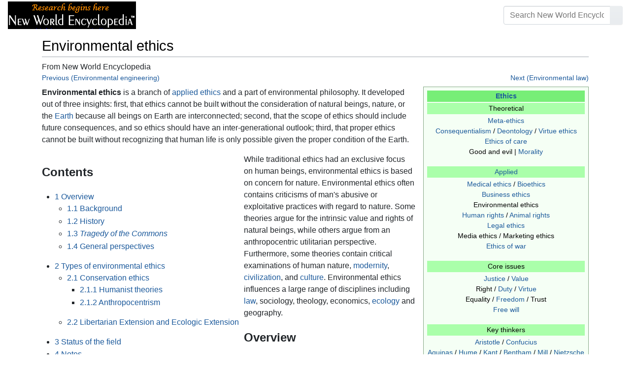

--- FILE ---
content_type: text/html; charset=UTF-8
request_url: https://www.newworldencyclopedia.org/entry/Environmental_ethics
body_size: 22173
content:
<!DOCTYPE html><html class="client-nojs" lang="en" dir="ltr"><head><meta charset="UTF-8"/>
<script>var __ezHttpConsent={setByCat:function(src,tagType,attributes,category,force,customSetScriptFn=null){var setScript=function(){if(force||window.ezTcfConsent[category]){if(typeof customSetScriptFn==='function'){customSetScriptFn();}else{var scriptElement=document.createElement(tagType);scriptElement.src=src;attributes.forEach(function(attr){for(var key in attr){if(attr.hasOwnProperty(key)){scriptElement.setAttribute(key,attr[key]);}}});var firstScript=document.getElementsByTagName(tagType)[0];firstScript.parentNode.insertBefore(scriptElement,firstScript);}}};if(force||(window.ezTcfConsent&&window.ezTcfConsent.loaded)){setScript();}else if(typeof getEzConsentData==="function"){getEzConsentData().then(function(ezTcfConsent){if(ezTcfConsent&&ezTcfConsent.loaded){setScript();}else{console.error("cannot get ez consent data");force=true;setScript();}});}else{force=true;setScript();console.error("getEzConsentData is not a function");}},};</script>
<script>var ezTcfConsent=window.ezTcfConsent?window.ezTcfConsent:{loaded:false,store_info:false,develop_and_improve_services:false,measure_ad_performance:false,measure_content_performance:false,select_basic_ads:false,create_ad_profile:false,select_personalized_ads:false,create_content_profile:false,select_personalized_content:false,understand_audiences:false,use_limited_data_to_select_content:false,};function getEzConsentData(){return new Promise(function(resolve){document.addEventListener("ezConsentEvent",function(event){var ezTcfConsent=event.detail.ezTcfConsent;resolve(ezTcfConsent);});});}</script>
<script>if(typeof _setEzCookies!=='function'){function _setEzCookies(ezConsentData){var cookies=window.ezCookieQueue;for(var i=0;i<cookies.length;i++){var cookie=cookies[i];if(ezConsentData&&ezConsentData.loaded&&ezConsentData[cookie.tcfCategory]){document.cookie=cookie.name+"="+cookie.value;}}}}
window.ezCookieQueue=window.ezCookieQueue||[];if(typeof addEzCookies!=='function'){function addEzCookies(arr){window.ezCookieQueue=[...window.ezCookieQueue,...arr];}}
addEzCookies([{name:"ezoab_659062",value:"mod102-c; Path=/; Domain=newworldencyclopedia.org; Max-Age=7200",tcfCategory:"store_info",isEzoic:"true",},{name:"ezosuibasgeneris-1",value:"42926345-e498-4bdb-6571-bdbac296b0be; Path=/; Domain=newworldencyclopedia.org; Expires=Thu, 14 Jan 2027 07:07:38 UTC; Secure; SameSite=None",tcfCategory:"understand_audiences",isEzoic:"true",}]);if(window.ezTcfConsent&&window.ezTcfConsent.loaded){_setEzCookies(window.ezTcfConsent);}else if(typeof getEzConsentData==="function"){getEzConsentData().then(function(ezTcfConsent){if(ezTcfConsent&&ezTcfConsent.loaded){_setEzCookies(window.ezTcfConsent);}else{console.error("cannot get ez consent data");_setEzCookies(window.ezTcfConsent);}});}else{console.error("getEzConsentData is not a function");_setEzCookies(window.ezTcfConsent);}</script><script type="text/javascript" data-ezscrex='false' data-cfasync='false'>window._ezaq = Object.assign({"edge_cache_status":12,"edge_response_time":91,"url":"https://www.newworldencyclopedia.org/entry/Environmental_ethics"}, typeof window._ezaq !== "undefined" ? window._ezaq : {});</script><script type="text/javascript" data-ezscrex='false' data-cfasync='false'>window._ezaq = Object.assign({"ab_test_id":"mod102-c"}, typeof window._ezaq !== "undefined" ? window._ezaq : {});window.__ez=window.__ez||{};window.__ez.tf={};</script><script type="text/javascript" data-ezscrex='false' data-cfasync='false'>window.ezDisableAds = true;</script>
<script data-ezscrex='false' data-cfasync='false' data-pagespeed-no-defer>var __ez=__ez||{};__ez.stms=Date.now();__ez.evt={};__ez.script={};__ez.ck=__ez.ck||{};__ez.template={};__ez.template.isOrig=true;window.__ezScriptHost="//www.ezojs.com";__ez.queue=__ez.queue||function(){var e=0,i=0,t=[],n=!1,o=[],r=[],s=!0,a=function(e,i,n,o,r,s,a){var l=arguments.length>7&&void 0!==arguments[7]?arguments[7]:window,d=this;this.name=e,this.funcName=i,this.parameters=null===n?null:w(n)?n:[n],this.isBlock=o,this.blockedBy=r,this.deleteWhenComplete=s,this.isError=!1,this.isComplete=!1,this.isInitialized=!1,this.proceedIfError=a,this.fWindow=l,this.isTimeDelay=!1,this.process=function(){f("... func = "+e),d.isInitialized=!0,d.isComplete=!0,f("... func.apply: "+e);var i=d.funcName.split("."),n=null,o=this.fWindow||window;i.length>3||(n=3===i.length?o[i[0]][i[1]][i[2]]:2===i.length?o[i[0]][i[1]]:o[d.funcName]),null!=n&&n.apply(null,this.parameters),!0===d.deleteWhenComplete&&delete t[e],!0===d.isBlock&&(f("----- F'D: "+d.name),m())}},l=function(e,i,t,n,o,r,s){var a=arguments.length>7&&void 0!==arguments[7]?arguments[7]:window,l=this;this.name=e,this.path=i,this.async=o,this.defer=r,this.isBlock=t,this.blockedBy=n,this.isInitialized=!1,this.isError=!1,this.isComplete=!1,this.proceedIfError=s,this.fWindow=a,this.isTimeDelay=!1,this.isPath=function(e){return"/"===e[0]&&"/"!==e[1]},this.getSrc=function(e){return void 0!==window.__ezScriptHost&&this.isPath(e)&&"banger.js"!==this.name?window.__ezScriptHost+e:e},this.process=function(){l.isInitialized=!0,f("... file = "+e);var i=this.fWindow?this.fWindow.document:document,t=i.createElement("script");t.src=this.getSrc(this.path),!0===o?t.async=!0:!0===r&&(t.defer=!0),t.onerror=function(){var e={url:window.location.href,name:l.name,path:l.path,user_agent:window.navigator.userAgent};"undefined"!=typeof _ezaq&&(e.pageview_id=_ezaq.page_view_id);var i=encodeURIComponent(JSON.stringify(e)),t=new XMLHttpRequest;t.open("GET","//g.ezoic.net/ezqlog?d="+i,!0),t.send(),f("----- ERR'D: "+l.name),l.isError=!0,!0===l.isBlock&&m()},t.onreadystatechange=t.onload=function(){var e=t.readyState;f("----- F'D: "+l.name),e&&!/loaded|complete/.test(e)||(l.isComplete=!0,!0===l.isBlock&&m())},i.getElementsByTagName("head")[0].appendChild(t)}},d=function(e,i){this.name=e,this.path="",this.async=!1,this.defer=!1,this.isBlock=!1,this.blockedBy=[],this.isInitialized=!0,this.isError=!1,this.isComplete=i,this.proceedIfError=!1,this.isTimeDelay=!1,this.process=function(){}};function c(e,i,n,s,a,d,c,u,f){var m=new l(e,i,n,s,a,d,c,f);!0===u?o[e]=m:r[e]=m,t[e]=m,h(m)}function h(e){!0!==u(e)&&0!=s&&e.process()}function u(e){if(!0===e.isTimeDelay&&!1===n)return f(e.name+" blocked = TIME DELAY!"),!0;if(w(e.blockedBy))for(var i=0;i<e.blockedBy.length;i++){var o=e.blockedBy[i];if(!1===t.hasOwnProperty(o))return f(e.name+" blocked = "+o),!0;if(!0===e.proceedIfError&&!0===t[o].isError)return!1;if(!1===t[o].isComplete)return f(e.name+" blocked = "+o),!0}return!1}function f(e){var i=window.location.href,t=new RegExp("[?&]ezq=([^&#]*)","i").exec(i);"1"===(t?t[1]:null)&&console.debug(e)}function m(){++e>200||(f("let's go"),p(o),p(r))}function p(e){for(var i in e)if(!1!==e.hasOwnProperty(i)){var t=e[i];!0===t.isComplete||u(t)||!0===t.isInitialized||!0===t.isError?!0===t.isError?f(t.name+": error"):!0===t.isComplete?f(t.name+": complete already"):!0===t.isInitialized&&f(t.name+": initialized already"):t.process()}}function w(e){return"[object Array]"==Object.prototype.toString.call(e)}return window.addEventListener("load",(function(){setTimeout((function(){n=!0,f("TDELAY -----"),m()}),5e3)}),!1),{addFile:c,addFileOnce:function(e,i,n,o,r,s,a,l,d){t[e]||c(e,i,n,o,r,s,a,l,d)},addDelayFile:function(e,i){var n=new l(e,i,!1,[],!1,!1,!0);n.isTimeDelay=!0,f(e+" ...  FILE! TDELAY"),r[e]=n,t[e]=n,h(n)},addFunc:function(e,n,s,l,d,c,u,f,m,p){!0===c&&(e=e+"_"+i++);var w=new a(e,n,s,l,d,u,f,p);!0===m?o[e]=w:r[e]=w,t[e]=w,h(w)},addDelayFunc:function(e,i,n){var o=new a(e,i,n,!1,[],!0,!0);o.isTimeDelay=!0,f(e+" ...  FUNCTION! TDELAY"),r[e]=o,t[e]=o,h(o)},items:t,processAll:m,setallowLoad:function(e){s=e},markLoaded:function(e){if(e&&0!==e.length){if(e in t){var i=t[e];!0===i.isComplete?f(i.name+" "+e+": error loaded duplicate"):(i.isComplete=!0,i.isInitialized=!0)}else t[e]=new d(e,!0);f("markLoaded dummyfile: "+t[e].name)}},logWhatsBlocked:function(){for(var e in t)!1!==t.hasOwnProperty(e)&&u(t[e])}}}();__ez.evt.add=function(e,t,n){e.addEventListener?e.addEventListener(t,n,!1):e.attachEvent?e.attachEvent("on"+t,n):e["on"+t]=n()},__ez.evt.remove=function(e,t,n){e.removeEventListener?e.removeEventListener(t,n,!1):e.detachEvent?e.detachEvent("on"+t,n):delete e["on"+t]};__ez.script.add=function(e){var t=document.createElement("script");t.src=e,t.async=!0,t.type="text/javascript",document.getElementsByTagName("head")[0].appendChild(t)};__ez.dot=__ez.dot||{};__ez.queue.addFileOnce('/detroitchicago/boise.js', '/detroitchicago/boise.js?gcb=195-1&cb=5', true, [], true, false, true, false);__ez.queue.addFileOnce('/parsonsmaize/abilene.js', '/parsonsmaize/abilene.js?gcb=195-1&cb=b20dfef28c', true, [], true, false, true, false);__ez.queue.addFileOnce('/parsonsmaize/mulvane.js', '/parsonsmaize/mulvane.js?gcb=195-1&cb=e75e48eec0', true, ['/parsonsmaize/abilene.js'], true, false, true, false);__ez.queue.addFileOnce('/detroitchicago/birmingham.js', '/detroitchicago/birmingham.js?gcb=195-1&cb=539c47377c', true, ['/parsonsmaize/abilene.js'], true, false, true, false);</script>
<script data-ezscrex="false" type="text/javascript" data-cfasync="false">window._ezaq = Object.assign({"ad_cache_level":0,"adpicker_placement_cnt":0,"ai_placeholder_cache_level":0,"ai_placeholder_placement_cnt":-1,"domain":"newworldencyclopedia.org","domain_id":659062,"ezcache_level":1,"ezcache_skip_code":0,"has_bad_image":0,"has_bad_words":0,"is_sitespeed":0,"lt_cache_level":0,"response_size":66698,"response_size_orig":60889,"response_time_orig":102,"template_id":5,"url":"https://www.newworldencyclopedia.org/entry/Environmental_ethics","word_count":0,"worst_bad_word_level":0}, typeof window._ezaq !== "undefined" ? window._ezaq : {});__ez.queue.markLoaded('ezaqBaseReady');</script>
<script type='text/javascript' data-ezscrex='false' data-cfasync='false'>
window.ezAnalyticsStatic = true;

function analyticsAddScript(script) {
	var ezDynamic = document.createElement('script');
	ezDynamic.type = 'text/javascript';
	ezDynamic.innerHTML = script;
	document.head.appendChild(ezDynamic);
}
function getCookiesWithPrefix() {
    var allCookies = document.cookie.split(';');
    var cookiesWithPrefix = {};

    for (var i = 0; i < allCookies.length; i++) {
        var cookie = allCookies[i].trim();

        for (var j = 0; j < arguments.length; j++) {
            var prefix = arguments[j];
            if (cookie.indexOf(prefix) === 0) {
                var cookieParts = cookie.split('=');
                var cookieName = cookieParts[0];
                var cookieValue = cookieParts.slice(1).join('=');
                cookiesWithPrefix[cookieName] = decodeURIComponent(cookieValue);
                break; // Once matched, no need to check other prefixes
            }
        }
    }

    return cookiesWithPrefix;
}
function productAnalytics() {
	var d = {"pr":[6],"omd5":"51e35adb7bff765948d6b8638a402ba0","nar":"risk score"};
	d.u = _ezaq.url;
	d.p = _ezaq.page_view_id;
	d.v = _ezaq.visit_uuid;
	d.ab = _ezaq.ab_test_id;
	d.e = JSON.stringify(_ezaq);
	d.ref = document.referrer;
	d.c = getCookiesWithPrefix('active_template', 'ez', 'lp_');
	if(typeof ez_utmParams !== 'undefined') {
		d.utm = ez_utmParams;
	}

	var dataText = JSON.stringify(d);
	var xhr = new XMLHttpRequest();
	xhr.open('POST','/ezais/analytics?cb=1', true);
	xhr.onload = function () {
		if (xhr.status!=200) {
            return;
		}

        if(document.readyState !== 'loading') {
            analyticsAddScript(xhr.response);
            return;
        }

        var eventFunc = function() {
            if(document.readyState === 'loading') {
                return;
            }
            document.removeEventListener('readystatechange', eventFunc, false);
            analyticsAddScript(xhr.response);
        };

        document.addEventListener('readystatechange', eventFunc, false);
	};
	xhr.setRequestHeader('Content-Type','text/plain');
	xhr.send(dataText);
}
__ez.queue.addFunc("productAnalytics", "productAnalytics", null, true, ['ezaqBaseReady'], false, false, false, true);
</script><base href="https://www.newworldencyclopedia.org/entry/Environmental_ethics"/>

<title>Environmental ethics - New World Encyclopedia</title>
<script>document.documentElement.className="client-js";RLCONF={"wgBreakFrames":!1,"wgSeparatorTransformTable":["",""],"wgDigitTransformTable":["",""],"wgDefaultDateFormat":"dmy","wgMonthNames":["","January","February","March","April","May","June","July","August","September","October","November","December"],"wgRequestId":"20b6ec2849c8cd17ec3fdb3d","wgCSPNonce":!1,"wgCanonicalNamespace":"","wgCanonicalSpecialPageName":!1,"wgNamespaceNumber":0,"wgPageName":"Environmental_ethics","wgTitle":"Environmental ethics","wgCurRevisionId":1136372,"wgRevisionId":1136372,"wgArticleId":37432,"wgIsArticle":!0,"wgIsRedirect":!1,"wgAction":"view","wgUserName":null,"wgUserGroups":["*"],"wgCategories":["Pages using ISBN magic links","Philosophy","Politics and social sciences","Credited"],"wgPageContentLanguage":"en","wgPageContentModel":"wikitext","wgRelevantPageName":"Environmental_ethics","wgRelevantArticleId":37432,"wgIsProbablyEditable":!1,"wgRelevantPageIsProbablyEditable":!1,
"wgRestrictionEdit":["sysop"],"wgRestrictionMove":["sysop"]};RLSTATE={"site.styles":"ready","noscript":"ready","user.styles":"ready","user":"ready","user.options":"loading","ext.cite.styles":"ready","mediawiki.ui.button":"ready","skins.chameleon":"ready","zzz.ext.bootstrap.styles":"ready","mediawiki.toc.styles":"ready"};RLPAGEMODULES=["ext.cite.ux-enhancements","site","mediawiki.page.startup","mediawiki.page.ready","mediawiki.toc","ext.bootstrap.scripts"];</script>
<script>(RLQ=window.RLQ||[]).push(function(){mw.loader.implement("user.options@1hzgi",function($,jQuery,require,module){/*@nomin*/mw.user.tokens.set({"patrolToken":"+\\","watchToken":"+\\","csrfToken":"+\\"});
});});</script>
<style>@media screen{a{text-decoration:none;color:#0645ad;background:0 0}a:visited{color:#0b0080}img{border:0;vertical-align:middle}h1{color:#000;background:0 0;font-weight:400;margin:0;overflow:hidden;padding-top:.5em;padding-bottom:.17em;border-bottom:1px solid #a2a9b1}h1{font-size:188%}h1{margin-bottom:.6em}p{margin:.4em 0 .5em 0}ul{margin:.3em 0 0 1.6em;padding:0}li{margin-bottom:.1em}form{border:0;margin:0}div.thumb{margin-bottom:.5em;width:auto;background-color:transparent}div.thumbinner{border:1px solid #c8ccd1;padding:3px;background-color:#f8f9fa;font-size:94%;text-align:center;overflow:hidden}html .thumbimage{background-color:#fff;border:1px solid #c8ccd1}html .thumbcaption{border:0;line-height:1.4em;padding:3px;font-size:94%;text-align:left}div.magnify{float:right;margin-left:3px}div.magnify a{display:block;text-indent:15px;white-space:nowrap;overflow:hidden;width:15px;height:11px;background-image:url(/resources/src/mediawiki.skinning/images/magnify-clip-ltr.png?4f704);background-image:linear-gradient(transparent,transparent),url("data:image/svg+xml,%3Csvg xmlns=%22http://www.w3.org/2000/svg%22 width=%2215%22 height=%2211%22 viewBox=%220 0 11 15%22%3E %3Cg id=%22magnify-clip%22 fill=%22%23fff%22 stroke=%22%23000%22%3E %3Cpath id=%22bigbox%22 d=%22M1.509 1.865h10.99v7.919H1.509z%22/%3E %3Cpath id=%22smallbox%22 d=%22M-1.499 6.868h5.943v4.904h-5.943z%22/%3E %3C/g%3E %3C/svg%3E")}.mw-content-ltr .thumbcaption{text-align:left}.mw-content-ltr .magnify{float:right;margin-left:3px;margin-right:0}.mw-content-ltr div.magnify a{background-image:url(/resources/src/mediawiki.skinning/images/magnify-clip-ltr.png?4f704);background-image:linear-gradient(transparent,transparent),url("data:image/svg+xml,%3Csvg xmlns=%22http://www.w3.org/2000/svg%22 width=%2215%22 height=%2211%22 viewBox=%220 0 11 15%22%3E %3Cg id=%22magnify-clip%22 fill=%22%23fff%22 stroke=%22%23000%22%3E %3Cpath id=%22bigbox%22 d=%22M1.509 1.865h10.99v7.919H1.509z%22/%3E %3Cpath id=%22smallbox%22 d=%22M-1.499 6.868h5.943v4.904h-5.943z%22/%3E %3C/g%3E %3C/svg%3E")}div.tright{margin:.5em 0 1.3em 1.4em}div.tleft{margin:.5em 1.4em 1.3em 0}body.mw-hide-empty-elt .mw-empty-elt{display:none}}:root{--blue:#007bff;--indigo:#6610f2;--purple:#6f42c1;--pink:#e83e8c;--red:#dc3545;--orange:#fd7e14;--yellow:#ffc107;--green:#28a745;--teal:#20c997;--cyan:#17a2b8;--white:#fff;--gray:#6c757d;--gray-dark:#343a40;--primary:#007bff;--secondary:#6c757d;--success:#28a745;--info:#17a2b8;--warning:#ffc107;--danger:#dc3545;--light:#e9ecef;--dark:#343a40;--error:#dc3545;--darker:#ced4da;--black:#000;--breakpoint-xs:0;--breakpoint-sm:576px;--breakpoint-md:768px;--breakpoint-lg:992px;--breakpoint-cmln:1105px;--breakpoint-xl:1200px;--font-family-sans-serif:-apple-system,BlinkMacSystemFont,Segoe UI,Roboto,Helvetica Neue,Arial,Noto Sans,sans-serif,Apple Color Emoji,Segoe UI Emoji,Segoe UI Symbol,Noto Color Emoji;--font-family-monospace:SFMono-Regular,Menlo,Monaco,Consolas,Liberation Mono,Courier New,monospace}*,::after,::before{box-sizing:border-box}html{font-family:sans-serif;line-height:1.15;-webkit-text-size-adjust:100%}nav{display:block}body{margin:0;font-family:-apple-system,BlinkMacSystemFont,"Segoe UI",Roboto,"Helvetica Neue",Arial,"Noto Sans",sans-serif,"Apple Color Emoji","Segoe UI Emoji","Segoe UI Symbol","Noto Color Emoji";font-size:1rem;font-weight:400;line-height:1.5;color:#212529;text-align:left;background-color:#fff}h1{margin-top:0;margin-bottom:.5rem}p{margin-top:0;margin-bottom:1rem}ul{margin-top:0;margin-bottom:1rem}b{font-weight:bolder}a{color:#1b599b;text-decoration:none;background-color:transparent}a:not([href]):not([tabindex]){color:inherit;text-decoration:none}img{vertical-align:middle;border-style:none}button{border-radius:0}button,input{margin:0;font-family:inherit;font-size:inherit;line-height:inherit}button,input{overflow:visible}button{text-transform:none}[type=button],[type=submit],button{-webkit-appearance:button}[type=button]::-moz-focus-inner,[type=submit]::-moz-focus-inner,button::-moz-focus-inner{padding:0;border-style:none}::-webkit-file-upload-button{font:inherit;-webkit-appearance:button}h1{margin-bottom:.5rem;font-weight:500;line-height:1.2}h1{font-size:1.8rem}@media (max-width:1200px){h1{font-size:calc(1.305rem + .66vw)}}.container{width:100%;padding-right:15px;padding-left:15px;margin-right:auto;margin-left:auto}@media (min-width:576px){.container{max-width:540px}}@media (min-width:768px){.container{max-width:720px}}@media (min-width:992px){.container{max-width:960px}}@media (min-width:1200px){.container{max-width:1140px}}.row{display:flex;flex-wrap:wrap;margin-right:-15px;margin-left:-15px}.col,.col-sm-4,.col-sm-8{position:relative;width:100%;padding-right:15px;padding-left:15px}.col{flex-basis:0;flex-grow:1;max-width:100%}.order-first{order:-1}@media (min-width:576px){.col-sm-4{flex:0 0 33.3333333333%;max-width:33.3333333333%}.col-sm-8{flex:0 0 66.6666666667%;max-width:66.6666666667%}}@media (min-width:1105px){.order-cmln-0{order:0}}.p-search .searchGoButton{display:inline-block;font-weight:400;color:#212529;text-align:center;vertical-align:middle;background-color:transparent;border:1px solid transparent;padding:.375rem .75rem;font-size:1rem;line-height:1.5;border-radius:.25rem}.p-search .searchGoButton{color:#212529;background:#e9ecef linear-gradient(180deg,#eceff1,#e9ecef) repeat-x;border-color:#e9ecef;box-shadow:inset 0 1px 0 rgba(255,255,255,.15),0 1px 1px rgba(0,0,0,.075)}.collapse:not(.show){display:none}.dropdown{position:relative}.dropdown-toggle{white-space:nowrap}.dropdown-toggle::after{display:inline-block;margin-left:.255em;vertical-align:.255em;content:"";border-top:.3em solid;border-right:.3em solid transparent;border-bottom:0;border-left:.3em solid transparent}.dropdown-menu{position:absolute;top:100%;left:0;z-index:1000;display:none;float:left;min-width:10rem;padding:.5rem 0;margin:.125rem 0 0;font-size:1rem;color:#212529;text-align:left;list-style:none;background-color:#fff;background-clip:padding-box;border:1px solid rgba(0,0,0,.15);border-radius:.25rem;box-shadow:0 .5rem 1rem rgba(0,0,0,.175)}.p-navbar .navbar-nav .dropdown-menu>div>a:first-child:last-child{display:block;width:100%;padding:.25rem 1.5rem;clear:both;font-weight:400;color:#212529;text-align:inherit;white-space:nowrap;background-color:transparent;border:0}.form-control{display:block;width:100%;height:calc(1.5em + .75rem + 2px);padding:.375rem .75rem;font-size:1rem;font-weight:400;line-height:1.5;color:#495057;background-color:#fff;background-clip:padding-box;border:1px solid #ced4da;border-radius:.25rem;box-shadow:inset 0 1px 1px rgba(0,0,0,.075)}.form-control::-ms-expand{background-color:transparent;border:0}.input-group{position:relative;display:flex;flex-wrap:wrap;align-items:stretch;width:100%}.input-group>.form-control{position:relative;flex:1 1 auto;width:1%;margin-bottom:0}.input-group>.form-control:not(:last-child){border-top-right-radius:0;border-bottom-right-radius:0}.input-group-append{display:flex}.p-search .input-group-append .searchGoButton{position:relative;z-index:2}.input-group-append{margin-left:-1px}.p-search .input-group>.input-group-append>.searchGoButton{border-top-left-radius:0;border-bottom-left-radius:0}.nav-link{display:block;padding:.5rem 1rem}.p-navbar{position:relative;display:flex;flex-wrap:wrap;align-items:center;justify-content:space-between;padding:.5rem 1rem}.navbar-brand{display:inline-block;padding-top:.3125rem;padding-bottom:.3125rem;margin-right:1rem;font-size:1.25rem;line-height:inherit;white-space:nowrap}.navbar-nav{display:flex;flex-direction:column;padding-left:0;margin-bottom:0;list-style:none;text-align:center}.navbar-nav .nav-link{padding-right:0;padding-left:0}.navbar-nav .dropdown-menu{position:static;float:none}.navbar-collapse{flex-basis:100%;flex-grow:1;align-items:center}.navbar-toggler{padding:.1rem .5rem;font-size:1rem;line-height:1;background-color:transparent;border:1px solid transparent;border-radius:.25rem}@media (min-width:1105px){.p-navbar.collapsible{flex-flow:row nowrap;justify-content:flex-start;height:62px}.p-navbar.collapsible .navbar-nav{flex-direction:row}.p-navbar.collapsible .navbar-nav .dropdown-menu{position:absolute}.p-navbar.collapsible .navbar-nav .nav-link{padding-right:1rem;padding-left:1rem}.p-navbar.collapsible .navbar-collapse{display:flex!important;flex-basis:auto}.p-navbar.collapsible .navbar-toggler{display:none}}.p-navbar .navbar-brand{color:#b3b3b3}.p-navbar .navbar-nav .nav-link{color:#fff}.p-navbar .navbar-toggler{color:#fff;border-color:rgba(255,255,255,.5)}.card{position:relative;display:flex;flex-direction:column;min-width:0;word-wrap:break-word;background-color:#fff;background-clip:border-box;border:1px solid rgba(0,0,0,.125);border-radius:.25rem}.card-body{flex:1 1 auto;padding:1.25rem}.card-header{padding:.75rem 1.25rem;margin-bottom:0;color:#fff;background-color:#000;border-bottom:1px solid rgba(0,0,0,.125)}.card-header:first-child{border-radius:calc(.25rem - 1px) calc(.25rem - 1px) 0 0}.p-navbar .navbar-nav.right{flex-direction:row!important}.p-navbar.collapsible .navbar-collapse{flex-direction:column!important}.p-navbar .navbar-nav.right{justify-content:center!important}@media (min-width:1105px){.p-navbar.collapsible .navbar-collapse{flex-direction:row!important}}.mw-body .jump-to-nav{position:absolute;width:1px;height:1px;padding:0;overflow:hidden;clip:rect(0,0,0,0);white-space:nowrap;border:0}.mt-1{margin-top:.25rem!important}.mb-2{margin-bottom:.5rem!important}.p-navbar .navbar-nav.right{margin-top:1.5rem!important}.p-navbar .navbar-toggler{margin-left:auto!important}@media (min-width:1105px){.p-navbar .navbar-nav.right{margin-top:0!important}.p-navbar .navbar-nav.right{margin-left:auto!important}}.navbar-toggler,.search-btn{-moz-osx-font-smoothing:grayscale;-webkit-font-smoothing:antialiased;display:inline-block;font-style:normal;font-variant:normal;text-rendering:auto;line-height:1}.navbar-toggler:before,.search-btn:before{text-align:center;width:1.25em}.navbar-toggler:before{content:"�0"}.search-btn:before{content:"002"}.mw-body .jump-to-nav{border:0;clip:rect(0,0,0,0);height:1px;margin:-1px;overflow:hidden;padding:0;position:absolute;width:1px}#catlinks{text-align:left}.catlinks-allhidden{display:none}div.tright{clear:right;float:right}div.tleft{float:left;clear:left}@media (max-width:575.98px){.container{max-width:540px}}.navbar-toggler,.search-btn{font-family:inherit;font-weight:inherit;line-height:inherit}.navbar-toggler:before,.search-btn:before{line-height:1}.navbar-toggler:before,.search-btn:before{font-family:'Font Awesome 5 Free';font-weight:900}body{display:flex;flex-direction:column;justify-content:flex-start;min-height:100vh}ul{list-style:outside disc}ul{padding-left:3.5ex;margin-left:0;margin-right:0}@media not print{.printfooter{display:none!important}}@media (min-width:1105px){.mw-body{padding:0 2rem;margin-bottom:1rem}}.mw-body #siteSub{display:none}.mw-body .firstHeading{border-bottom:1px solid rgba(0,0,0,.1);margin-bottom:1rem;overflow:visible}.mw-body h1{margin-top:1rem}.mw-body div.thumbinner{box-sizing:content-box;max-width:calc(100% - 8px);height:auto}.mw-body div.thumb,.mw-body img.thumbimage{max-width:100%;height:auto}.mw-body .mw-indicators{float:right;line-height:1.6;font-size:.875rem;position:relative;z-index:1}.mw-body .catlinks{margin:2rem 0 0}.mw-body .toc li{margin-bottom:0.4em}.p-navbar{background-color:#000}.p-navbar a{outline:0}.p-navbar a:visited{color:#1b599b}.p-navbar .navbar-nav .dropdown-menu{list-style:none;padding-left:0}.p-navbar .navbar-nav .dropdown-menu>div>a:first-child:last-child:before{margin-right:1rem}.p-navbar .navbar-nav>.nav-item>.nav-link::before{margin-right:.5rem;display:inline-block;text-decoration:none}.p-navbar .navbar-brand.p-logo{padding-top:0;padding-bottom:0;height:56px}.p-navbar .navbar-brand img{height:2.5rem;position:relative}.p-navbar .navbar-form{padding-left:1rem;padding-right:1rem}.p-navbar .navbar-form button{color:#fff}.p-search{width:100%}@media (min-width:768px){.p-search{width:auto}}.p-navbar{padding:.2rem 1rem}.p-navbar .navbar-brand img{width:260px;height:56px;position:relative}.p-navbar a,.p-navbar a:visited{color:#fff}.card-header a,.card-header a:visited{color:#f90}ul{list-style:inside disc}body.page-Info_Main_Page h1.firstHeading{display:none}@media (max-width:490px){li{margin-bottom:.6em}}@media (max-width:490px){.toc,.infobox{width:100%!important;max-width:100%!important}}@media (max-width:490px){div.thumb:not(.card){width:100%;text-align:center}div.thumbinner:not(.card){display:inline-block}}@media (max-width:490px){.wikitable,.navbox{overflow:scroll;display:block}}</style><link rel="stylesheet" href="/p/chameleon.css?v33"/><!-- Global site tag (gtag.js) - Google Analytics -->
<script async="" src="https://www.googletagmanager.com/gtag/js?id=G-V8Y4J8V4EV"></script>
<script>
  window.dataLayer = window.dataLayer || [];
  function gtag(){dataLayer.push(arguments);}
  gtag('js', new Date());
  gtag('config', 'G-V8Y4J8V4EV');
</script>

<script async="" src="/p/loader.php?lang=en&amp;modules=startup&amp;only=scripts&amp;raw=1&amp;skin=chameleon"></script>
<meta name="generator" content="MediaWiki 1.35.9"/>
<meta name="viewport" content="width=device-width, initial-scale=1, shrink-to-fit=no"/>

<link rel="shortcut icon" href="https://static.newworldencyclopedia.org/favicon.ico"/>
    <link rel="apple-touch-icon" sizes="180x180" href="/apple-touch-icon.png"/>
    <link rel="icon" type="image/png" sizes="32x32" href="/favicon-32x32.png"/>
    <link rel="icon" type="image/png" sizes="16x16" href="/favicon-16x16.png"/>
    <link rel="manifest" href="/site.webmanifest"/>
<link rel="search" type="application/opensearchdescription+xml" href="/opensearch_desc.php" title="New World Encyclopedia (en)"/>
<link rel="EditURI" type="application/rsd+xml" href="https://www.newworldencyclopedia.org/api.php?action=rsd"/>
<link rel="license" href="https://www.newworldencyclopedia.org/entry/New World Encyclopedia:Creative_Commons_CC-by-sa_3.0"/>
<link rel="canonical" href="https://www.newworldencyclopedia.org/entry/Environmental_ethics"/>
<style type="text/css">
/*<![CDATA[*/
/**
 * CSS for the BackAndForth extension
 */
div.mw-backforth-prev,
div.mw-backforth-next {
	font-size: 90%;
	margin-bottom: 0.5em;
}
div.mw-backforth-prev {
	float: left;
}
div.mw-backforth-next {
	float: right;
}

/* NWE customizations */
.infobox {
    border: 1px solid #aaa;
    background-color: #f9f9f9;
    color: black;
    margin-bottom: 0.5em;
    margin-left: 1em;
    padding: 0.2em;
    float: right;
    clear: right
}
.eptell {
  display: none;
  position: absolute;
  width: 150px;
  border: 1px solid #2f6fab;
  border-bottom: none;
  background-color: #f9f9f9;
  padding: 0;
  z-index: 100;
}
.eptell a {
  font-family: Arial, Helvetica, sans-serif;
  font-size: 1.1em;
  height: 1.6em;
  border-bottom: 1px solid #2f6fab;
  width: 142px;
  display: block;
  padding: 4px;
}
.eptell a:hover {
  text-decoration: none;
  background-color: #ccf;
}
.statusline {
        position: absolute;
        top: -50px;
        right: 0;
}
.statusline span {
        border-bottom:1px solid orange;
        margin: 0.3em;
        padding-left: 0.5em;
        font-weight: bold;
        float: left;
}
.articletag {
        border: 1px solid orange;
        background-color: #ffffcc;
        margin: 1px;
        padding: 1px 2px 1px 2px;
        float: left;
        font-family: Arial, Helvetica, sans-serif;
        font-size: 0.9em;
}
.wordcount {
   border: 1px solid #ccc;
   margin: 1px;
   padding: 1px 2px 1px 2px;
   float: left;
   font-family: Arial, Helvetica, sans-serif;
   font-size: 0.9em;
   display: block !important;
}
.optional a {
   color: #000000;
   text-decoration: none;
}
.epcredits {
  border: 1px solid #ccc;
  background: #fff;
  padding: .5em;
  margin: .5em 0 .5em 0;
  color: #000;
}
.epcredits ul {
  margin-bottom: .5em;
}
.epcredits .editsection {
  display: none;
}
.epcredits .importdate {
  color: #777;
  font-size: 0.9em;
}
.approvals_table td {background-color: #ffffff;}
.approvals_table th {background-color: #f9f9f9; white-space: nowrap;}
.approvalcopyedit td {background-color: #ccccff;}
.approvalhold td {background-color: #ffcccc;}


/*]]>*/
</style>

<script type='text/javascript'>
var ezoTemplate = 'orig_site';
var ezouid = '1';
var ezoFormfactor = '1';
</script><script data-ezscrex="false" type='text/javascript'>
var soc_app_id = '0';
var did = 659062;
var ezdomain = 'newworldencyclopedia.org';
var ezoicSearchable = 1;
</script></head>
<body class="mediawiki ltr sitedir-ltr mw-hide-empty-elt ns-0 ns-subject page-Environmental_ethics rootpage-Environmental_ethics layout-nwe skin-chameleon action-view">
	<!-- navigation bar -->
	<nav class="p-navbar collapsible" role="navigation" id="mw-navigation">
		<!-- logo and main page link -->
		<div id="p-logo" class="navbar-brand p-logo" role="banner">
			<a href="/" title="Visit the main page"><img src="/images/nwe_header.jpg" alt="Research Begins Here" width="260px" height="56px"/></a>
		</div>
		<button type="button" class="navbar-toggler" data-toggle="collapse" aria-label="Open Menu" data-target="#i2s7xb818l"></button>
		<div class="collapse navbar-collapse i2s7xb818l" id="i2s7xb818l">
			<div class="navbar-nav">
				<!-- navigation -->
				<div id="n-samplepage"><a href="/entry/Category:Copyedited" class="nav-link n-samplepage">Articles</a></div>
				<div id="n-about"><a href="/entry/Info:Project_Vision" class="nav-link n-about">About</a></div>
				<div><a href="/feedback/environmental_ethics" class="nav-link">Feedback</a></div>
			<!-- toolbox -->
			</div>
			<div class="navbar-nav right">
				<!-- search form -->
				<div id="p-search" class="p-search order-first order-cmln-0 navbar-form" role="search">
					<form id="searchform" class="mw-search" action="/p/index.php">
						<input type="hidden" name="title" value=" Special:Search"/>
						<div class="input-group">
							<input name="search" placeholder="Search New World Encyclopedia" title="Search New World Encyclopedia [f]" accesskey="f" id="searchInput" class="form-control"/>
							<div class="input-group-append">
								<button value="Go" id="searchGoButton" name="go" type="submit" class="search-btn searchGoButton" aria-label="Go to page" title="Go to a page with this exact name if it exists"></button>
							</div>
						</div>
					</form>
				</div>
			</div>
		</div>
	</nav>
	<div class="container">
		<div class="row">
			<div class="col">
			<!-- start the content area -->
			<div id="content" class="mw-body content"><a id="top" class="top"></a>
					<div id="mw-indicators" class="mw-indicators"></div>
					<div class="contentHeader">
					<h1 id="firstHeading" class="firstHeading">Environmental ethics</h1>
					<!-- tagline; usually goes something like "From WikiName" primary purpose of this seems to be for printing to identify the source of the content -->
					<div id="siteSub" class="siteSub">From New World Encyclopedia</div><div id="jump-to-nav" class="mw-jump jump-to-nav">Jump to:<a href="#mw-navigation">navigation</a>, <a href="#p-search">search</a></div>
				</div>
				<div id="bodyContent" class="bodyContent">
					<!-- body text -->

					<div id="mw-content-text" lang="en" dir="ltr" class="mw-content-ltr"><div class="mw-backforth-prev"><a href="/entry/Environmental_engineering" title="Environmental engineering">Previous (Environmental engineering)</a></div><div class="mw-backforth-next"><a href="/entry/Environmental_law" title="Environmental law">Next (Environmental law)</a></div><div style="clear: both;"></div><div class="mw-parser-output"><table align="right" style="margin-left: 15px; text-align: center; border:1px solid #88aa88; background: #f5fff5; padding:5px; font-size: 90%; width: auto;" class="infobox">

<tbody><tr>
<td style="background: #7e7; text-align: center; font-size: 100%;"><b><a href="/entry/Ethics" title="Ethics">Ethics</a></b>
</td></tr>
<tr>
<td style="background: #afa; text-align: center;">Theoretical
</td></tr>
<tr>
<td style="text-align: center;">
<p><a href="/entry/Meta-ethics" class="mw-redirect" title="Meta-ethics">Meta-ethics</a><br/>
<a href="/entry/Consequentialism" title="Consequentialism">Consequentialism</a> / <a href="/entry/Deontological_ethics" title="Deontological ethics">Deontology</a> / <a href="/entry/Virtue_ethics" title="Virtue ethics">Virtue ethics</a><br/>
<a href="/entry/Ethics_of_care" title="Ethics of care">Ethics of care</a><br/>
Good and evil | <a href="/entry/Morality" title="Morality">Morality</a>
</p>
</td></tr>
<tr>
<td style="background: #afa; text-align: center;"><a href="/entry/Applied_ethics" title="Applied ethics">Applied</a>
</td></tr>
<tr>
<td style="text-align: center;">
<p><a href="/entry/Medical_ethics" title="Medical ethics">Medical ethics</a> / <a href="/entry/Bioethics" title="Bioethics">Bioethics</a><br/>
<a href="/entry/Business_ethics" title="Business ethics">Business ethics</a><br/>
<a class="mw-selflink selflink">Environmental ethics</a> <br/>
<a href="/entry/Human_rights" class="mw-redirect" title="Human rights">Human rights</a> / <a href="/entry/Animal_rights" title="Animal rights">Animal rights</a><br/>
<a href="/entry/Legal_ethics" title="Legal ethics">Legal ethics</a><br/>
Media ethics / Marketing ethics <br/>
<a href="/entry/Just_War" title="Just War">Ethics of war</a><br/>
</p>
</td></tr>
<tr>
<td style="background: #afa; text-align: center;">Core issues
</td></tr>
<tr>
<td style="text-align: center;">
<p><a href="/entry/Justice" title="Justice">Justice</a> / <a href="/entry/Value_theory" class="mw-redirect" title="Value theory">Value</a> <br/>
Right / <a href="/entry/Duty" title="Duty">Duty</a> / <a href="/entry/Virtue" title="Virtue">Virtue</a><br/>
Equality / <a href="/entry/Freedom_(philosophy)" title="Freedom (philosophy)">Freedom</a> / Trust<br/>
<a href="/entry/Free_will" class="mw-redirect" title="Free will">Free will</a>
</p>
</td></tr>
<tr>
<td style="background: #afa; text-align: center;">Key thinkers
</td></tr>
<tr>
<td style="text-align: center;">
<p><a href="/entry/Aristotle" title="Aristotle">Aristotle</a> / <a href="/entry/Confucius" title="Confucius">Confucius</a><br/>
<a href="/entry/Thomas_Aquinas" title="Thomas Aquinas">Aquinas</a> / <a href="/entry/David_Hume" title="David Hume">Hume</a> / <a href="/entry/Immanuel_Kant" title="Immanuel Kant">Kant</a> / <a href="/entry/Jeremy_Bentham" title="Jeremy Bentham">Bentham</a> / <a href="/entry/John_Stuart_Mill" title="John Stuart Mill">Mill</a> / <a href="/entry/Friedrich_Nietzsche" title="Friedrich Nietzsche">Nietzsche</a><br/>
<a href="/entry/R._M._Hare" title="R. M. Hare">Hare</a> / <a href="/entry/John_Rawls" title="John Rawls">Rawls</a> / MacIntyre / Singer / Gilligan
</p>
</td></tr>
<tr>
<td align="center">
</td></tr></tbody></table>
<p><b>Environmental ethics</b> is a branch of <a href="/entry/Applied_ethics" title="Applied ethics">applied ethics</a> and a part of environmental philosophy. It developed out of three insights: first, that ethics cannot be built without the consideration of natural beings, nature, or the <a href="/entry/Earth" title="Earth">Earth</a> because all beings on Earth are interconnected; second, that the scope of ethics should include future consequences, and so ethics should have an inter-generational outlook; third, that proper ethics cannot be built without recognizing that human life is only possible given the proper condition of the Earth.
</p>
<div class="thumb" style="float: left; margin: 0; margin-right:10px"><div id="toc" class="toc" role="navigation" aria-labelledby="mw-toc-heading"><input type="checkbox" role="button" id="toctogglecheckbox" class="toctogglecheckbox" style="display:none"/><div class="toctitle" lang="en" dir="ltr"><h2 id="mw-toc-heading">Contents</h2><span class="toctogglespan"><label class="toctogglelabel" for="toctogglecheckbox"></label></span></div>
<ul>
<li class="toclevel-1 tocsection-1"><a href="#Overview"><span class="tocnumber">1</span> <span class="toctext">Overview</span></a>
<ul>
<li class="toclevel-2 tocsection-2"><a href="#Background"><span class="tocnumber">1.1</span> <span class="toctext">Background</span></a></li>
<li class="toclevel-2 tocsection-3"><a href="#History"><span class="tocnumber">1.2</span> <span class="toctext">History</span></a></li>
<li class="toclevel-2 tocsection-4"><a href="#Tragedy_of_the_Commons"><span class="tocnumber">1.3</span> <span class="toctext"><i>Tragedy of the Commons</i></span></a></li>
<li class="toclevel-2 tocsection-5"><a href="#General_perspectives"><span class="tocnumber">1.4</span> <span class="toctext">General perspectives</span></a></li>
</ul>
</li>
<li class="toclevel-1 tocsection-6"><a href="#Types_of_environmental_ethics"><span class="tocnumber">2</span> <span class="toctext">Types of environmental ethics</span></a>
<ul>
<li class="toclevel-2 tocsection-7"><a href="#Conservation_ethics"><span class="tocnumber">2.1</span> <span class="toctext">Conservation ethics</span></a>
<ul>
<li class="toclevel-3 tocsection-8"><a href="#Humanist_theories"><span class="tocnumber">2.1.1</span> <span class="toctext">Humanist theories</span></a></li>
<li class="toclevel-3 tocsection-9"><a href="#Anthropocentrism"><span class="tocnumber">2.1.2</span> <span class="toctext">Anthropocentrism</span></a></li>
</ul>
</li>
<li class="toclevel-2 tocsection-10"><a href="#Libertarian_Extension_and_Ecologic_Extension"><span class="tocnumber">2.2</span> <span class="toctext">Libertarian Extension and Ecologic Extension</span></a></li>
</ul>
</li>
<li class="toclevel-1 tocsection-11"><a href="#Status_of_the_field"><span class="tocnumber">3</span> <span class="toctext">Status of the field</span></a></li>
<li class="toclevel-1 tocsection-12"><a href="#Notes"><span class="tocnumber">4</span> <span class="toctext">Notes</span></a></li>
<li class="toclevel-1 tocsection-13"><a href="#References"><span class="tocnumber">5</span> <span class="toctext">References</span></a></li>
<li class="toclevel-1 tocsection-14"><a href="#See_also"><span class="tocnumber">6</span> <span class="toctext">See also</span></a></li>
<li class="toclevel-1 tocsection-15"><a href="#External_links"><span class="tocnumber">7</span> <span class="toctext">External links</span></a></li>
<li class="toclevel-1"><a href="#Credits"><span class="tocnumber">8</span> <span class="toctext">Credits</span></a></li>
</ul>
</div>
</div>
<p>While traditional ethics had an exclusive focus on human beings, environmental ethics is based on concern for nature. Environmental ethics often contains criticisms of man&#39;s abusive or exploitative practices with regard to nature. Some theories argue for the intrinsic value and rights of natural beings, while others argue from an anthropocentric utilitarian perspective. Furthermore, some theories contain critical examinations of human nature, <a href="/entry/Modernity" class="mw-redirect" title="Modernity">modernity</a>, <a href="/entry/Civilization" title="Civilization">civilization</a>, and <a href="/entry/Culture" title="Culture">culture</a>. Environmental ethics influences a large range of disciplines including <a href="/entry/Environmental_law" title="Environmental law">law</a>, sociology, theology, economics, <a href="/entry/Ecology" title="Ecology">ecology</a> and geography.
</p>
<h2><span class="mw-headline" id="Overview">Overview</span></h2>
<h3><span class="mw-headline" id="Background">Background</span></h3>
<p><a href="/entry/Modernity" class="mw-redirect" title="Modernity">Modernity</a>, including the <a href="/entry/Industrial_revolution" class="mw-redirect" title="Industrial revolution">Industrial revolution</a>, radical development of technology and science, and reason-based social organization, brought about tremendous improvements in human life and many believed that the modernity would result in perpetual material prosperity and the spiritual enlightenment of mankind. The framework of modern thought was based on two presuppositions: that human beings are the center of all being (anthropocentric); and that <a href="/entry/Rationality" class="mw-redirect" title="Rationality">reason</a> is the only trustworthy faculty of mind. Belief in the myth of progress and in the linear development of human history emerged from these presuppositions.
</p><p>Major <a href="/entry/Ethics" title="Ethics">ethical theories</a> in Western philosophy such as <a href="/entry/Utilitarianism" title="Utilitarianism">Utilitarianism</a>, <a href="/entry/Kant" class="mw-redirect" title="Kant">Kantian</a> deontological theories, and <a href="/entry/Virtue" title="Virtue">virtue</a> ethics, were equally anthropocentric, presupposing the primacy of human reason with little attention to spirituality. These theories discussed ethical issues for the betterment of humanity but ignored certain basic realities: that human beings are spiritually and physically interdependent and interconnected with nature; that exploitation and abuse of the natural world is just as problematic as exploitation and abuse of other human beings; that human happiness cannot be realized without proper care of the natural environment; that ethical obligations are intergenerational; and that the faculty of feeling, and that emotion-based virtues such as benevolence, forgiveness, and compassion, are equally central to ethics.
</p><p>The myth of progress assumed that two basic functions of the <a href="/entry/Earth" title="Earth">Earth</a>, reproduction of life and the cleansing of wastes, were permanent; and that natural resources were abundant. Modern production paid little or no attention to the fundamental mechanisms of the Earth. In the latter half of the twentieth century people began to realize that development was no longer sustainable without consideration for these functions of the Earth; and that environmental damage and <a href="/entry/Pollution" class="mw-redirect" title="Pollution">pollution</a>, which exceeded the natural capacity of the Earth, are harmful to humans.
</p><p>Traditional ethical theories could not adequately account for, or provide an effective ethical framework for, the conditions that humans now encountered. Some ethicists tried to modify existing theories to cope with the problems. Peter Singer, for example, developed environmental ethics from a <a href="/entry/Utilitarian" class="mw-redirect" title="Utilitarian">utilitarian</a> perspective. Others, however, questioned the entire intellectual framework of modernity and its presuppositions, and developed environmental ethics on different <a href="/entry/Ontology" title="Ontology">ontological</a> grounds. Ethicists developed two different models: anthropocentric and ecospherical. Each theory has a different ontological understanding about the relationship between humans and nature. Ecospherical theorists often find affinity with non-Western philosophies such as <a href="/entry/Buddhism" title="Buddhism">Buddhism</a>, <a href="/entry/Taoism" class="mw-redirect" title="Taoism">Taoism</a>, and Native American religions that regard the human being as an integral part of the nature and believe that the cultivation of human spirituality involves developing emotion-based virtues including respect and concern for nature.
</p>
<h3><span class="mw-headline" id="History">History</span></h3>
<p>The academic field of environmental ethics grew up in response to the work of scientists such as <a href="/entry/Rachel_Carson" title="Rachel Carson">Rachel Carson</a> and events such as the first <a href="/entry/Earth_Day" title="Earth Day">Earth Day</a> in 1970, when environmentalists started urging philosophers to consider the philosophical aspects of environmental problems. Two papers published in <i>Science</i> had a crucial impact: Lynn White&#39;s &#34;The Historical Roots of our Ecologic Crisis&#34; (March 1967)<sup id="cite_ref-1" class="reference"><a href="#cite_note-1">[1]</a></sup> and Garrett Hardin&#39;s &#34;The Tragedy of the Commons.&#34;<sup id="cite_ref-2" class="reference"><a href="#cite_note-2">[2]</a></sup><sup id="cite_ref-3" class="reference"><a href="#cite_note-3">[3]</a></sup> Also influential was Garett Hardin&#39;s later essay called &#34;Exploring New Ethics for Survival,&#34; as well as an essay by Aldo Leopold in his <i>A Sand County Almanac</i>, called &#34;The Land Ethic,&#34; in which Leopold explicitly claimed that the roots of the ecological crisis were philosophical (1949).<sup id="cite_ref-4" class="reference"><a href="#cite_note-4">[4]</a></sup>
The first international academic journals in this field emerged from North America in the late 1970s and early 1980s–the U.S.-based journal, <i>Environmental Ethics</i> in 1979 and the Canadian based journal <i>The Trumpeter: Journal of Ecosophy</i> in 1983. The first British-based journal of this kind, <i>Environmental Values</i>, was launched in 1992.
Environmental ethics is thus still at an early stage of development and many theories are still experimental. As with the case of other applied ethics, it is getting more attention in the twenty-first century.
</p>
<h3><span class="mw-headline" id="Tragedy_of_the_Commons"><i>Tragedy of the Commons</i></span></h3>
<p>The <i>Tragedy of the Commons</i> is an influential article written by Garrett Hardin and first published in the journal <i>Science</i> in 1968.<sup id="cite_ref-hardin68_5-0" class="reference"><a href="#cite_note-hardin68-5">[5]</a></sup> The article describes a <a href="/entry/Dilemma" title="Dilemma">dilemma</a> in which multiple individuals acting independently in their own self-interest can ultimately destroy a shared limited resource even where it is clear that it is not in anyone&#39;s long term interest for this to happen.
</p><p>Central to Hardin&#39;s article is a <a href="/entry/Metaphor" class="mw-redirect" title="Metaphor">metaphor</a> of herders sharing a common parcel of land (the commons), on which they are all entitled to let their cows graze. In Hardin&#39;s view, it is in each herder&#39;s interest to put as many cows as possible onto the land, even if the commons is damaged as a result. The herder receives all of the benefits from the additional cows, while the damage to the commons is shared by the entire group. If all herders make this individually rational decision, however, the commons is destroyed and all herders suffer.
</p><p>&#34;The Tragedy of the Commons&#34; can be applied to environmental issues such as sustainability. The commons dilemma stands as a model for a great variety of resource problems in society today, such as water, land, fish, and non-renewable energy sources like <a href="/entry/Oil" title="Oil">oil</a> and <a href="/entry/Coal" title="Coal">coal</a>. When water is used at a higher rate than the reservoirs are replenished, fish consumption exceeds its reproductive capacity, or oil supplies are exhausted, then we face a &#34;tragedy of the commons.&#34;
</p><p>In the metaphor, competing farmers can be replaced by a national government or corporate entity. Primacy of national interests creates devastating damage to the natural environment which is a common sphere of humanity.
</p>
<h3><span class="mw-headline" id="General_perspectives">General perspectives</span></h3>
<p>Environmental ethics attempts to develop theories based upon three major concerns: preservation of natural environment; development of inter-generational ethics; and recognition of the Earth as a unique, indispensable environment. 
</p><p>Primary theories are anthropocentric and they focus on the <a href="/entry/Sustainable_development" title="Sustainable development">sustainable development</a> of nature, which is the basis of various efforts at the <a href="/entry/United_Nations" title="United Nations">United Nations</a>. Others are more experimental in nature and seek alternative framework of ethics. Some radical environmentalists use the latter theories as a political <a href="/entry/Ideology" title="Ideology">ideology</a>.
</p>
<h2><span class="mw-headline" id="Types_of_environmental_ethics">Types of environmental ethics</span></h2>
<p>There have been a number of scholars who have categorized the various ways in which humans value and preserve their natural environment. Alan Marshall and Michael Smith are two recent examples of this, as cited by Peter Vardy in &#34;The Puzzle of Ethics&#34;.<sup id="cite_ref-6" class="reference"><a href="#cite_note-6">[6]</a></sup> For Marshall, three general ethical approaches have emerged over the last 20 years. Marshall uses the following terms to describe them: Conservation Ethics, Libertarian Extension, and the Ecologic Extension. 
</p>
<h3><span class="mw-headline" id="Conservation_ethics">Conservation ethics</span></h3>
<p>Conservation ethics looks only at the worth of the environment in terms of its utility or usefulness to humans. It is the opposite of <a href="/entry/Deep_ecology" title="Deep ecology">deep ecology</a>, hence is often referred to as shallow ecology, and argues for the preservation of the environment on the basis that it has extrinsic value–instrumental to the welfare of human beings. Conservation is therefore a means to an end and purely concerned with mankind and intergenerational considerations. It could be argued that it is this ethic that formed the underlying arguments proposed by governments at the Kyoto summit in 1997 and three agreements reached in Rio in 1992.
</p>
<h4><span class="mw-headline" id="Humanist_theories">Humanist theories</span></h4>
<p>Humanist theories require moral agents a set of criteria for moral status and ethical worth, such as sentience. This applies to the work of Peter Singer who advocated a hierarchy of value similar to the one devised by <a href="/entry/Aristotle" title="Aristotle">Aristotle</a> which relies on the ability to <a href="/entry/Reason" title="Reason">reason</a>. This was Singer&#39;s solution to the problem that arises when attempting to determine the interests of a non-sentient entity such as a garden weed. 
</p><p>Singer also advocated the preservation of &#34;world heritage sites,&#34; parts of the world that acquire a &#34;scarcity value&#34; as they diminish over time. Their preservation is a bequest for future generations as they have been inherited from our ancestors and should be passed down to future generations so they can have the opportunity to decide whether to enjoy unspoiled countryside or an entirely urban landscape. A good example of a world heritage site would be the <a href="/entry/Tropical_rainforest" class="mw-redirect" title="Tropical rainforest">tropical rainforest</a>, a very specialist <a href="/entry/Ecosystem" title="Ecosystem">ecosystem</a> or climatic climax vegetation that has taken centuries to evolve. Clearing the rainforest for farmland often fails due to soil conditions, and once destroyed can never be replaced.
</p>
<h4><span class="mw-headline" id="Anthropocentrism">Anthropocentrism</span></h4>
<p>Anthropocentrism simply places humans at the center of the universe; the human race must always be its own primary concern. It has become customary in the Western tradition to consider only our species when considering the environmental ethics of a situation. Therefore, everything else in existence should be evaluated in terms of its utility for us, thus committing speciesism.
</p><p>Peter Vardy distinguished between two types of anthropocentrism. A strong thesis anthropocentric ethic argues that humans are at the center of reality and it is right for them to be so. Weak anthropocentrism, however, argues that reality can only be interpreted from a human point of view, thus humans have to be at the centre of reality as they see it.
</p><p>Critics of anthropocentrism argue that environmental studies should include an assessment of the intrinsic value of non-human beings.<sup id="cite_ref-7" class="reference"><a href="#cite_note-7">[7]</a></sup>
</p>
<h3><span class="mw-headline" id="Libertarian_Extension_and_Ecologic_Extension">Libertarian Extension and Ecologic Extension</span></h3>
<p>Marshall’s Libertarian Extension echoes a civil liberty approach (a commitment to extend equal rights to all members of a community). In environmentalism, though, the community is generally thought to consist of non-humans as well as humans.
</p><p>Andrew Brennan was an advocate of ecologic humanism (eco-humanism), the argument that all ontological entities, animate and inanimate, can be given ethical worth purely on the basis that they exist. The work of Arne Næss and his collaborator Sessions also falls under the Libertarian Extension, although they preferred the term &#34;<a href="/entry/Deep_ecology" title="Deep ecology">deep ecology</a>.&#34; Deep ecology is the argument for the intrinsic value or inherent worth of the environment–the view that it is valuable in itself. Their argument, incidentally, falls under both the Libertarian Extension and the Ecologic Extension. 
</p><p>Peter Singer&#39;s work can also be categorized under Marshall&#39;s Ecologic Extension. He reasoned that the &#34;expanding circle of moral worth&#34; should be redrawn to include the rights of non-human animals, and to not do so would be guilty of speciesism. Singer found it difficult to accept the argument from intrinsic worth of a-biotic or &#34;non-sentient&#34; (non-conscious) entities, and concluded in his first edition of &#34;Practical Ethics&#34; that they should not be included in the expanding circle of moral worth.<sup id="cite_ref-8" class="reference"><a href="#cite_note-8">[8]</a></sup> This approach is essentially bio-centric. However, in a later edition of &#34;Practical Ethics&#34; after the work of Naess and Sessions, Singer admits that, although unconvinced by deep ecology, the argument from intrinsic value of non-sentient entities is plausible, but at best problematic.
</p><p>Ecologic Extension places emphasis not on human rights but on the recognition of the fundamental interdependence of all biological and abiological entities and their essential diversity. Where as Libertarian Extension can be thought of as flowing from a political reflection of the natural world, Ecologic Extension is best thought of as a scientific reflection of the natural world. Ecological Extension is roughly the same classification of Smith’s eco-holism, and it argues for the intrinsic value inherent in collective ecological entities like ecosystems or the global environment as a whole entity.
</p><p>This category includes James Lovelock&#39;s <a href="/entry/Gaia_hypothesis" title="Gaia hypothesis">Gaia hypothesis</a>; the theory that the planet earth alters its geo-physiological structure over time in order to ensure the continuation of an equilibrium of evolving organic and inorganic matter. The planet is characterized as a unified, holistic entity with ethical worth of which the human race is of no particular significance in the long run.
</p>
<h2><span class="mw-headline" id="Status_of_the_field">Status of the field</span></h2>
<p>Environmental ethics became a subject of sustained academic philosophic reflection in the 1970s. Throughout the 1980s it remained marginalized within the discipline of <a href="/entry/Philosophy" title="Philosophy">philosophy</a>, attracting the attention of a fairly small group of thinkers spread across the English-speaking world. 
</p><p>Only after 1990 did the field gain institutional recognition at programs such as Colorado State, the University of Montana, Bowling Green State, and the University of North Texas. In 1991, Schumacher College of Dartington, England, was founded and now provides an MSc in Holistic Science. 
</p><p>These programs began to offer a Masters Degree with a specialty in environmental ethics/philosophy. Beginning in 2005 the Dept of Philosophy and Religion Studies at the University of North Texas offered a PhD program with a concentration in environmental ethics/philosophy.
</p><p>Due to a growing concern about the <a href="/entry/Environment" class="mw-redirect" title="Environment">environment</a>, environmental ethics is becoming a key field in applied ethics.
</p>
<h2><span class="mw-headline" id="Notes">Notes</span></h2>
<div class="references-small">
<div class="mw-references-wrap"><ol class="references">
<li id="cite_note-1"><span class="mw-cite-backlink"><a href="#cite_ref-1">↑</a></span> <span class="reference-text">L. White, 1967, “The Historical Roots of Our Ecological Crisis,” Science, 55: 1203-1207; reprinted in Schmidtz and Willott 2002.</span>
</li>
<li id="cite_note-2"><span class="mw-cite-backlink"><a href="#cite_ref-2">↑</a></span> <span class="reference-text"> &#34;<a class="external text" href="http://www.garretthardinsociety.org/articles_pdf/tragedy_of_the_commons.pdf">The Tragedy of the Commons</a>&#34; (December 1968). Retrieved February 25, 2009.</span>
</li>
<li id="cite_note-3"><span class="mw-cite-backlink"><a href="#cite_ref-3">↑</a></span> <span class="reference-text"><cite style="font-style:normal" id="Reference-Hardin-1968">Hardin, Garrett (December 1968).  The Tragedy of the Commons. <i>Science</i> 162: 1243.</cite>Retrieved February 16, 2009.</span>
</li>
<li id="cite_note-4"><span class="mw-cite-backlink"><a href="#cite_ref-4">↑</a></span> <span class="reference-text">Aldo Leopold, <i>A Sand County Almanac, and Sketches Here and There.</i> (New York: Oxford Univ. Press, 1949).</span>
</li>
<li id="cite_note-hardin68-5"><span class="mw-cite-backlink"><a href="#cite_ref-hardin68_5-0">↑</a></span> <span class="reference-text">Garrett Hardin, <a class="external text" href="http://www.sciencemag.org/cgi/content/full/162/3859/1243">&#34;The Tragedy of the Commons&#34;</a>, <i>Science</i>, 162(3859) (December 13, 1968): 1243-1248. Also available <a class="external text" href="http://www.sciencemag.org/cgi/reprint/162/3859/1243.pdf">here</a> and <a class="external text" href="http://www.garretthardinsociety.org/articles/art_tragedy_of_the_commons.html">here.</a> Retrieved February 25, 2009.</span>
</li>
<li id="cite_note-6"><span class="mw-cite-backlink"><a href="#cite_ref-6">↑</a></span> <span class="reference-text">Peter Vardy, and Paul Grosch. <i>The Puzzle of Ethics.</i> London: Fount, 1999. <a href="https://www.amazon.com/gp/product/0006281443/ref=as_li_tl?ie=UTF8&amp;camp=1789&amp;creative=9325&amp;creativeASIN=0006281443&amp;linkCode=as2&amp;tag=newworldencyc-20&amp;linkId=83df4bed72539f2a52beb06a1d71be79" class="external">ISBN 9780006281443</a></span>
</li>
<li id="cite_note-7"><span class="mw-cite-backlink"><a href="#cite_ref-7">↑</a></span> <span class="reference-text">Peter Singer, &#34; <i>Environmental Values.</i> in Marsh, Ian. <i>The Environmental Challenge</i>. (Melbourne, Australia: Longman Cheshire, 1991. <a href="https://www.amazon.com/gp/product/0582871255/ref=as_li_tl?ie=UTF8&amp;camp=1789&amp;creative=9325&amp;creativeASIN=0582871255&amp;linkCode=as2&amp;tag=newworldencyc-20&amp;linkId=83df4bed72539f2a52beb06a1d71be79" class="external">ISBN 9780582871250</a>), 12-16.</span>
</li>
<li id="cite_note-8"><span class="mw-cite-backlink"><a href="#cite_ref-8">↑</a></span> <span class="reference-text">Peter Singer, <i>Practical Ethics.</i> Cambridge: Cambridge University Press, 1979. <a href="https://www.amazon.com/gp/product/0521297206/ref=as_li_tl?ie=UTF8&amp;camp=1789&amp;creative=9325&amp;creativeASIN=0521297206&amp;linkCode=as2&amp;tag=newworldencyc-20&amp;linkId=83df4bed72539f2a52beb06a1d71be79" class="external">ISBN 9780521297202</a></span>
</li>
</ol></div>
</div>
<h2><span class="mw-headline" id="References">References</span><div style="float: right; font-weight: normal; font-size: 70%; font-style: italic; margin-top:7px;" class="">ISBN links support NWE through referral fees</div></h2>
<ul><li>Hardin, Hardin. <a class="external text" href="http://www.garretthardinsociety.org/articles_pdf/tragedy_of_the_commons.pdf">The Tragedy of the Commons</a>, Science, (December, 1968). 162: 1243. Retrieved February 9, 2022.</li>
<li>Leopold, Aldo. <i>A Sand County Almanac, and Sketches Here and There.</i> New York: Oxford Univ. Press, 1949.</li>
<li>Marsh, Ian. <i>The Environmental Challenge</i>. Melbourne, Australia: Longman Cheshire, 1991. <a href="https://www.amazon.com/gp/product/0582871255/ref=as_li_tl?ie=UTF8&amp;camp=1789&amp;creative=9325&amp;creativeASIN=0582871255&amp;linkCode=as2&amp;tag=newworldencyc-20&amp;linkId=83df4bed72539f2a52beb06a1d71be79" class="external">ISBN 978-0582871250</a>.</li>
<li>Nash, Roderick. <i>The Rights of Nature: A History of Environmental Ethics</i>. History of American thought and culture. Madison, Wis: University of Wisconsin Press, 1989. <a href="https://www.amazon.com/gp/product/0299118401/ref=as_li_tl?ie=UTF8&amp;camp=1789&amp;creative=9325&amp;creativeASIN=0299118401&amp;linkCode=as2&amp;tag=newworldencyc-20&amp;linkId=83df4bed72539f2a52beb06a1d71be79" class="external">ISBN 978-0299118402</a></li>
<li>Palmer, Clare. <i>Environmental Ethics. Contemporary ethical issues</i>. Santa Barbara, Calif: ABC-CLIO, 1997. <a href="https://www.amazon.com/gp/product/0874368405/ref=as_li_tl?ie=UTF8&amp;camp=1789&amp;creative=9325&amp;creativeASIN=0874368405&amp;linkCode=as2&amp;tag=newworldencyc-20&amp;linkId=83df4bed72539f2a52beb06a1d71be79" class="external">ISBN 978-0874368406</a></li>
<li>Shrader-Frechette, K. S. <i>Environmental Ethics</i>. Pacific Grove, CA: Boxwood Press, 1981. <a href="https://www.amazon.com/gp/product/0910286752/ref=as_li_tl?ie=UTF8&amp;camp=1789&amp;creative=9325&amp;creativeASIN=0910286752&amp;linkCode=as2&amp;tag=newworldencyc-20&amp;linkId=83df4bed72539f2a52beb06a1d71be79" class="external">ISBN 978-0910286756</a></li>
<li>Singer, Peter. <i>Practical Ethics.</i> Cambridge: Cambridge University Press, 1980. <a href="https://www.amazon.com/gp/product/0521297206/ref=as_li_tl?ie=UTF8&amp;camp=1789&amp;creative=9325&amp;creativeASIN=0521297206&amp;linkCode=as2&amp;tag=newworldencyc-20&amp;linkId=83df4bed72539f2a52beb06a1d71be79" class="external">ISBN 978-0521297202</a></li>
<li>Vardy, Peter, and Paul Grosch. <i>The Puzzle of Ethics.</i> HarperCollins Publishers, 1999. <a href="https://www.amazon.com/gp/product/0006281443/ref=as_li_tl?ie=UTF8&amp;camp=1789&amp;creative=9325&amp;creativeASIN=0006281443&amp;linkCode=as2&amp;tag=newworldencyc-20&amp;linkId=83df4bed72539f2a52beb06a1d71be79" class="external">ISBN 978-0006281443</a></li>
<li>Wenz, Peter S. <i>Environmental Ethics Today</i>. New York: Oxford University Press, 2000. <a href="https://www.amazon.com/gp/product/0195133846/ref=as_li_tl?ie=UTF8&amp;camp=1789&amp;creative=9325&amp;creativeASIN=0195133846&amp;linkCode=as2&amp;tag=newworldencyc-20&amp;linkId=83df4bed72539f2a52beb06a1d71be79" class="external">ISBN 978-0195133844</a></li>
<li>White, L., 1967. The historical roots of our ecological crisis. <i>Science</i>. 55 (2002):1203-1207; reprinted in Schmidtz and Willott.</li></ul>
<h2><span class="mw-headline" id="See_also">See also</span></h2>
<ul><li><a href="/entry/Bioethics" title="Bioethics">Bioethics</a></li>
<li><a href="/entry/Deep_Ecology" class="mw-redirect" title="Deep Ecology">Deep Ecology</a></li>
<li><a href="/entry/Environmentalism" title="Environmentalism">Environmentalism</a></li>
<li>Human ecology</li>
<li>Population control</li>
<li>Sustainability</li>
<li><a href="/entry/Terraforming" title="Terraforming">Terraforming</a></li></ul>
<h2><span class="mw-headline" id="External_links">External links</span></h2>
<p>All links retrieved February 13, 2024.
</p>
<ul><li><a class="external text" href="http://www.drze.de/BELIT?la=en-">Bioethics Literature Database</a></li>
<li><a class="external text" href="http://www.drze.de/BELIT/thesaurus?la=en-">Thesaurus Ethics in the Life Sciences</a></li>
<li><a class="external text" href="http://www.envirolink.org/">EnviroLink Network</a> - online resource for environmental ethics information</li>
<li><a class="external text" href="http://plato.stanford.edu/entries/ethics-environmental/">Stanford Encyclopedia of Philosophy entry</a></li>
<li><a class="external text" href="http://www.cep.unt.edu/">Center for Environmental Philosophy</a></li></ul>
<div class="epcredits">
<h2><span class="mw-headline" id="Credits">Credits</span></h2>
<p><i>New World Encyclopedia</i> writers and editors rewrote and completed the <i>Wikipedia</i> article 
in accordance with <i>New World Encyclopedia</i> <a href="/entry/Help:Writers_Manual" title="Help:Writers Manual">standards</a>. This article abides by terms of the <a href="/entry/New_World_Encyclopedia:Creative_Commons_CC-by-sa_3.0" title="New World Encyclopedia:Creative Commons CC-by-sa 3.0">Creative Commons CC-by-sa 3.0 License</a> (CC-by-sa), which may be used and disseminated with proper attribution. Credit is due under the terms of this license that can reference both the <i>New World Encyclopedia</i> contributors and the selfless volunteer contributors of the Wikimedia Foundation. To cite this article <a class="external text" href="https://www.newworldencyclopedia.org/entry/Special:CiteThisPage?page=Environmental_ethics&amp;wpFormIdentifier=titleform">click here</a> for a list of acceptable citing formats.The history of earlier contributions by wikipedians is accessible to researchers here: 
</p>
<ul><li><a class="external text" href="http://en.wikipedia.org/w/index.php?title=Environmental_ethics&amp;oldid=263482424">Environmental_ethics</a>  <sup><a class="external text" href="http://en.wikipedia.org/w/index.php?title=Environmental_ethics&amp;action=history">history</a></sup></li>
<li><a class="external text" href="http://en.wikipedia.org/w/index.php?title=Tragedy_of_the_commons&amp;oldid=271187129">Tragedy_of_the_commons</a>  <sup><a class="external text" href="http://en.wikipedia.org/w/index.php?title=Tragedy_of_the_commons&amp;action=history">history</a></sup></li></ul>
<p>The history of this article since it was imported to <i>New World Encyclopedia</i>:
</p>
<ul><li><span class="plainlinks"><a class="external text" href="https://www.newworldencyclopedia.org/p/index.php?title=Environmental_ethics&amp;action=history">History of &#34;Environmental ethics&#34;</a><span></span></span></li></ul>
<p>Note: Some restrictions may apply to use of individual images which are separately licensed.
</p>
</div>
<!-- 
NewPP limit report
Cached time: 20250625200722
Cache expiry: 86400
Dynamic content: false
Complications: []
CPU time usage: 0.049 seconds
Real time usage: 0.056 seconds
Preprocessor visited node count: 559/1000000
Post‐expand include size: 5098/3145728 bytes
Template argument size: 622/3145728 bytes
Highest expansion depth: 17/40
Expensive parser function count: 0/100
Unstrip recursion depth: 0/20
Unstrip post‐expand size: 3583/5000000 bytes
-->
<!--
Transclusion expansion time report (%,ms,calls,template)
100.00%   22.645      1 -total
 45.73%   10.356      1 Template:Reflist
 24.65%    5.582      1 Template:Cite_journal
 24.33%    5.509     18 Template:Qif
 21.03%    4.763      1 Template:Ethics
  9.84%    2.229      1 Template:Credits
  5.55%    1.257      1 Template:Booland
  4.76%    1.078      1 Template:Toc
  3.62%    0.821      1 Template:Tnavbar
-->

<!-- Saved in parser cache with key epdraft:pcache:idhash:37432-0!canonical and timestamp 20250625200721 and revision id 1136372
 -->
</div></div><div class="printfooter">
Retrieved from <a dir="ltr" href="https://www.newworldencyclopedia.org/p/index.php?title=Environmental_ethics&amp;oldid=1136372">https://www.newworldencyclopedia.org/p/index.php?title=Environmental_ethics&amp;oldid=1136372</a></div>

					<!-- end body text -->
					<!-- data blocks which should go somewhere after the body text, but not before the catlinks block-->
					
				</div>
				<!-- category links -->
				<div id="catlinks" class="catlinks" data-mw="interface"><div id="mw-normal-catlinks" class="mw-normal-catlinks"><a href="/entry/Special:Categories" title="Special:Categories">Categories</a>: <ul><li><a href="/entry/Category:Philosophy" title="Category:Philosophy">Philosophy</a></li><li><a href="/entry/Category:Politics_and_social_sciences" title="Category:Politics and social sciences">Politics and social sciences</a></li></ul></div><div id="mw-hidden-catlinks" class="mw-hidden-catlinks mw-hidden-cats-hidden">Hidden category: <ul><li><a href="/entry/Category:Pages_using_ISBN_magic_links" title="Category:Pages using ISBN magic links">Pages using ISBN magic links</a></li></ul></div></div>
			</div>
			</div>
		</div>
	</div>
	<div class="mb-2 mt-4 container-fluid">
		<div class="row">
			<div class="col">
				<!-- navigation bar -->
				<nav class="p-navbar not-collapsible justify-content-center" role="navigation" id="mw-navigation-i2s7xb81l7">
					<div class="navbar-nav">
					<!-- places -->
					<div id="footer-places" class="justify-content-center footer-places">
						<div><a href="/entry/New_World_Encyclopedia:Privacy_policy" title="New World Encyclopedia:Privacy policy">Privacy policy</a></div>
						<div><a href="/entry/New_World_Encyclopedia:About" title="New World Encyclopedia:About">About New World Encyclopedia</a></div>
						<div><a href="/entry/New_World_Encyclopedia:General_disclaimer" title="New World Encyclopedia:General disclaimer">Disclaimers</a></div>
					</div>
					</div>
				</nav>
			</div>
		</div>
		<div class="row">
			<div class="justify-content-center col">
				<!-- footer links -->
				<div id="footer-info" class="justify-content-center footer-info">
					<!-- info -->
					<div><br/>Content is available under <a class="external" href="https://www.newworldencyclopedia.org/entry/New World Encyclopedia:Creative_Commons_CC-by-sa_3.0">Creative Commons Attribution/Share-Alike License</a>; additional terms may apply. See <a href="//www.newworldencyclopedia.org/entry/New_World_Encyclopedia:Terms_of_Use">Terms of Use</a> for details.</div>
				</div>
				<!-- footer icons -->
				<div id="footer-icons" class="justify-content-center footer-icons" style="margin-bottom: 100px;">
					<!-- copyright -->
					<div><img src="https://static.newworldencyclopedia.org/skins/common/images/Cc.logo.circle.png" width="40" height="40" alt="Copyright Logo" loading="lazy"/></div>
					<!-- poweredby -->
					<div><a href="https://www.mediawiki.org/"><img src="/resources/assets/poweredby_mediawiki_88x31.png" alt="Powered by MediaWiki" srcset="/resources/assets/poweredby_mediawiki_132x47.png 1.5x, /resources/assets/poweredby_mediawiki_176x62.png 2x" width="88" height="31" loading="lazy"/></a></div>
				</div>
			</div>
		</div>
	</div>
<script>(RLQ=window.RLQ||[]).push(function(){mw.config.set({"wgPageParseReport":{"limitreport":{"cputime":"0.049","walltime":"0.056","ppvisitednodes":{"value":559,"limit":1000000},"postexpandincludesize":{"value":5098,"limit":3145728},"templateargumentsize":{"value":622,"limit":3145728},"expansiondepth":{"value":17,"limit":40},"expensivefunctioncount":{"value":0,"limit":100},"unstrip-depth":{"value":0,"limit":20},"unstrip-size":{"value":3583,"limit":5000000},"timingprofile":["100.00%   22.645      1 -total"," 45.73%   10.356      1 Template:Reflist"," 24.65%    5.582      1 Template:Cite_journal"," 24.33%    5.509     18 Template:Qif"," 21.03%    4.763      1 Template:Ethics","  9.84%    2.229      1 Template:Credits","  5.55%    1.257      1 Template:Booland","  4.76%    1.078      1 Template:Toc","  3.62%    0.821      1 Template:Tnavbar"]},"cachereport":{"timestamp":"20250625200722","ttl":86400,"transientcontent":false}}});mw.config.set({"wgBackendResponseTime":165});});</script>

<script data-cfasync="false">function _emitEzConsentEvent(){var customEvent=new CustomEvent("ezConsentEvent",{detail:{ezTcfConsent:window.ezTcfConsent},bubbles:true,cancelable:true,});document.dispatchEvent(customEvent);}
(function(window,document){function _setAllEzConsentTrue(){window.ezTcfConsent.loaded=true;window.ezTcfConsent.store_info=true;window.ezTcfConsent.develop_and_improve_services=true;window.ezTcfConsent.measure_ad_performance=true;window.ezTcfConsent.measure_content_performance=true;window.ezTcfConsent.select_basic_ads=true;window.ezTcfConsent.create_ad_profile=true;window.ezTcfConsent.select_personalized_ads=true;window.ezTcfConsent.create_content_profile=true;window.ezTcfConsent.select_personalized_content=true;window.ezTcfConsent.understand_audiences=true;window.ezTcfConsent.use_limited_data_to_select_content=true;window.ezTcfConsent.select_personalized_content=true;}
function _clearEzConsentCookie(){document.cookie="ezCMPCookieConsent=tcf2;Domain=.newworldencyclopedia.org;Path=/;expires=Thu, 01 Jan 1970 00:00:00 GMT";}
_clearEzConsentCookie();if(typeof window.__tcfapi!=="undefined"){window.ezgconsent=false;var amazonHasRun=false;function _ezAllowed(tcdata,purpose){return(tcdata.purpose.consents[purpose]||tcdata.purpose.legitimateInterests[purpose]);}
function _handleConsentDecision(tcdata){window.ezTcfConsent.loaded=true;if(!tcdata.vendor.consents["347"]&&!tcdata.vendor.legitimateInterests["347"]){window._emitEzConsentEvent();return;}
window.ezTcfConsent.store_info=_ezAllowed(tcdata,"1");window.ezTcfConsent.develop_and_improve_services=_ezAllowed(tcdata,"10");window.ezTcfConsent.measure_content_performance=_ezAllowed(tcdata,"8");window.ezTcfConsent.select_basic_ads=_ezAllowed(tcdata,"2");window.ezTcfConsent.create_ad_profile=_ezAllowed(tcdata,"3");window.ezTcfConsent.select_personalized_ads=_ezAllowed(tcdata,"4");window.ezTcfConsent.create_content_profile=_ezAllowed(tcdata,"5");window.ezTcfConsent.measure_ad_performance=_ezAllowed(tcdata,"7");window.ezTcfConsent.use_limited_data_to_select_content=_ezAllowed(tcdata,"11");window.ezTcfConsent.select_personalized_content=_ezAllowed(tcdata,"6");window.ezTcfConsent.understand_audiences=_ezAllowed(tcdata,"9");window._emitEzConsentEvent();}
function _handleGoogleConsentV2(tcdata){if(!tcdata||!tcdata.purpose||!tcdata.purpose.consents){return;}
var googConsentV2={};if(tcdata.purpose.consents[1]){googConsentV2.ad_storage='granted';googConsentV2.analytics_storage='granted';}
if(tcdata.purpose.consents[3]&&tcdata.purpose.consents[4]){googConsentV2.ad_personalization='granted';}
if(tcdata.purpose.consents[1]&&tcdata.purpose.consents[7]){googConsentV2.ad_user_data='granted';}
if(googConsentV2.analytics_storage=='denied'){gtag('set','url_passthrough',true);}
gtag('consent','update',googConsentV2);}
__tcfapi("addEventListener",2,function(tcdata,success){if(!success||!tcdata){window._emitEzConsentEvent();return;}
if(!tcdata.gdprApplies){_setAllEzConsentTrue();window._emitEzConsentEvent();return;}
if(tcdata.eventStatus==="useractioncomplete"||tcdata.eventStatus==="tcloaded"){if(typeof gtag!='undefined'){_handleGoogleConsentV2(tcdata);}
_handleConsentDecision(tcdata);if(tcdata.purpose.consents["1"]===true&&tcdata.vendor.consents["755"]!==false){window.ezgconsent=true;(adsbygoogle=window.adsbygoogle||[]).pauseAdRequests=0;}
if(window.__ezconsent){__ezconsent.setEzoicConsentSettings(ezConsentCategories);}
__tcfapi("removeEventListener",2,function(success){return null;},tcdata.listenerId);if(!(tcdata.purpose.consents["1"]===true&&_ezAllowed(tcdata,"2")&&_ezAllowed(tcdata,"3")&&_ezAllowed(tcdata,"4"))){if(typeof __ez=="object"&&typeof __ez.bit=="object"&&typeof window["_ezaq"]=="object"&&typeof window["_ezaq"]["page_view_id"]=="string"){__ez.bit.Add(window["_ezaq"]["page_view_id"],[new __ezDotData("non_personalized_ads",true),]);}}}});}else{_setAllEzConsentTrue();window._emitEzConsentEvent();}})(window,document);</script></body><!-- Cached 20250625200722 --></html>